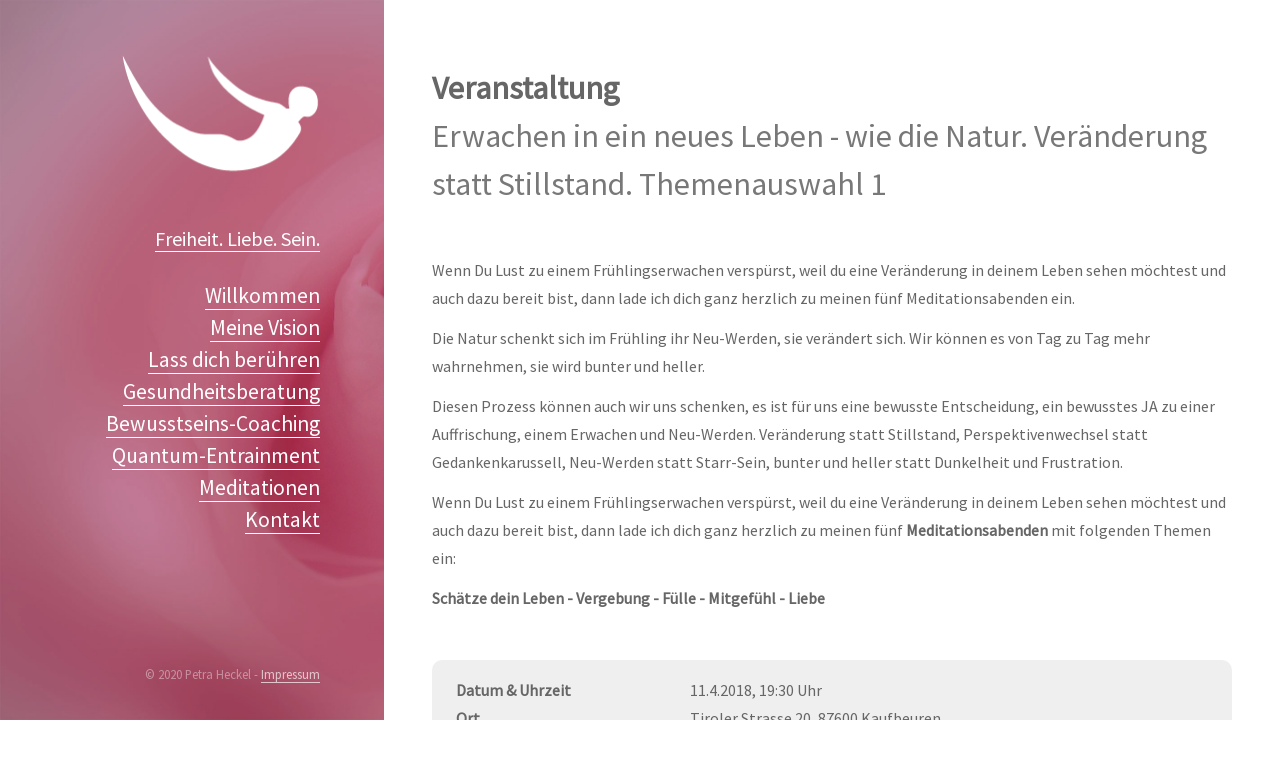

--- FILE ---
content_type: text/html; charset=utf-8
request_url: https://www.freiheit-liebe-sein.de/events/2018-04-erwachen1/
body_size: 5812
content:
<!DOCTYPE HTML>

<!-- 
Strata by HTML5 UP
html5up.net | @n33co
Free for personal and commercial use under the CCA 3.0 license (html5up.net/license)
-->
<html>
	<head>
		<title>Erwachen in ein neues Leben - wie die Natur. Veränderung statt Stillstand. Themenauswahl 1 &middot; Freiheit. Liebe. Sein.</title>
		<meta charset="utf-8" />
		<meta name="viewport" content="width=device-width, initial-scale=1" />
		<meta name="author" content="Petra Heckel">
		<meta name="description" content="Freiheit. Liebe. Sein.">
		<meta http-equiv="content-language" content="de-DE" />

		
		<meta name="og:site_name" content="Freiheit. Liebe. Sein.">
		<meta name="og:title" content="Erwachen in ein neues Leben - wie die Natur. Veränderung statt Stillstand. Themenauswahl 1">
		<meta name="og:url" content="https://www.freiheit-liebe-sein.de/events/2018-04-erwachen1/">
		
		<meta name="og:image" content="https://www.freiheit-liebe-sein.de/images/freiheit-liebe-sein-logo.png">
		
		

		<meta name="google-site-verification" content="9mwMMEGMM12BIw0NvpROdTtShJLro7p3If8LMbb-Zgs" />

		<meta name="generator" content="Hugo 0.67.0" />

		<!--[if lte IE 8]><script src='https://www.freiheit-liebe-sein.de/js/ie/html5shiv.js'></script><![endif]-->
		<link rel="stylesheet" href="https://www.freiheit-liebe-sein.de/css/main.css" />
		<!--[if lte IE 8]><link rel="stylesheet" href="https://www.freiheit-liebe-sein.de//css/ie8.css"><![endif]-->

		
		
		<link rel="stylesheet" href="https://www.freiheit-liebe-sein.de/css/overrides.css">
		

		<script defer src="https://use.fontawesome.com/releases/v5.0.6/js/all.js"></script>
	</head>

	<body id="top">
		<!-- Header -->

<header id="header"  style="background-image: url(/css/images/overlay.png), url(/images/bg_event.jpg) !important">
	
	<a href="https://www.freiheit-liebe-sein.de/" class="image avatar"><img src="https://www.freiheit-liebe-sein.de/images/freiheit-liebe-sein-logo.png" alt="" /></a>
	
	
		<h1><a href="/">Freiheit. Liebe. Sein.</a></h1>
	

	
		<nav id="sidebar">
			<ul>
			
				<li><a href="https://www.freiheit-liebe-sein.de/pages/willkommen">Willkommen</a></li>
			
				<li><a href="https://www.freiheit-liebe-sein.de/pages/vision">Meine Vision</a></li>
			
				<li><a href="https://www.freiheit-liebe-sein.de/pages/beruehren">Lass dich berühren</a></li>
			
				<li><a href="https://www.freiheit-liebe-sein.de/pages/ggb">Gesundheitsberatung</a></li>
			
				<li><a href="https://www.freiheit-liebe-sein.de/pages/coaching">Bewusstseins-Coaching</a></li>
			
				<li><a href="https://www.freiheit-liebe-sein.de/pages/quantum">Quantum-Entrainment</a></li>
			
				<li><a href="https://www.freiheit-liebe-sein.de/pages/meditationen">Meditationen</a></li>
			
				<li><a href="https://www.freiheit-liebe-sein.de/pages/kontakt">Kontakt</a></li>
			
				<li><a href="https://www.freiheit-liebe-sein.de/"></a></li>
			
			</ul>
		</nav>
	
</header>


		<!-- Main -->
		<div id="main">
			
<section class="event">
    <article>
        <header>
            <h1><strong>Veranstaltung</strong><br>Erwachen in ein neues Leben - wie die Natur. Veränderung statt Stillstand. Themenauswahl 1</h1>
        </header>

        <p>
            Wenn Du Lust zu einem Frühlingserwachen verspürst, weil du eine Veränderung in deinem Leben sehen möchtest und auch dazu bereit bist, dann lade ich dich ganz herzlich zu meinen fünf Meditationsabenden ein.
        </p>
        <p>Die Natur schenkt sich im Frühling ihr Neu-Werden, sie verändert sich. Wir können es von Tag zu Tag mehr wahrnehmen, sie wird bunter und heller.</p>
<p>Diesen Prozess können auch wir uns schenken, es ist für uns eine bewusste Entscheidung, ein bewusstes JA zu einer Auffrischung, einem Erwachen und Neu-Werden. Veränderung statt Stillstand, Perspektivenwechsel statt Gedankenkarussell, Neu-Werden statt Starr-Sein, bunter und heller statt Dunkelheit und Frustration.</p>
<p>Wenn Du Lust zu einem Frühlingserwachen verspürst, weil du eine Veränderung in deinem Leben sehen möchtest und auch dazu bereit bist, dann lade ich dich ganz herzlich zu meinen fünf <strong>Meditationsabenden</strong> mit folgenden Themen ein:</p>
<p><strong>Schätze dein Leben - Vergebung - Fülle - Mitgefühl - Liebe</strong></p>


        <footer>
            <table>
                <tr>
                    <td>Datum &amp; Uhrzeit</td>
                    <td>
                        
                            11.4.2018, 19:30 Uhr
                        
                    </td>
                </tr>
                
                <tr>
                    <td>Ort</td>
                    <td>Tiroler Strasse 20, 87600 Kaufbeuren</td>
                </tr>
                
                <tr>
                    <td>Kosten</td>
                    <td>75 EUR</td>
                </tr>
                <tr>
                    <td>Anmeldung &amp; Fragen</td>
                    <td><a href="mailto:petraheckel@freiheit-liebe-sein.de?subject=Anmeldung zu 'Erwachen%20in%20ein%20neues%20Leben%20-%20wie%20die%20Natur.%20Ver%c3%a4nderung%20statt%20Stillstand.%20Themenauswahl%201'">petraheckel@freiheit-liebe-sein.de</a> oder <a href="/pages/kontakt">Kontakt</a></td>
                </tr>
            </table>
        </footer>
    </article>
</section>

		</div>

		<!-- Footer -->
<footer id="footer">
	<ul class="icons">
		
		
		
		
		
		
		
		
		
		
	</ul>

	<ul class="copyright">
		
		<li>© 2020 Petra Heckel - <a href="/pages/kontakt">Impressum</a></li>
		
	</ul>
</footer>

<!-- Scripts -->
<script src="https://www.freiheit-liebe-sein.de/js/jquery.min.js"></script>
<script src="https://www.freiheit-liebe-sein.de/js/jquery.poptrox.min.js"></script>
<script src="https://www.freiheit-liebe-sein.de/js/skel.min.js"></script>
<script src="https://www.freiheit-liebe-sein.de/js/util.js"></script>

<script src="https://www.freiheit-liebe-sein.de/js/main.js"></script>





	</body>
</html>


--- FILE ---
content_type: text/css; charset=utf-8
request_url: https://www.freiheit-liebe-sein.de/css/overrides.css
body_size: 2826
content:
body, input, select, textarea {
    color: #666666 !important;
}

blockquote {
    border-left: none !important;
    font-style: italic;
    font-size: 1.2em;
    margin: 1.5em 3em 1.5em 3em !important;
    padding: 0 !important;
}

p {
    margin: 0 0 0.75em 0 !important;
}

#main h1 {
    margin-bottom: 1.5em !important;
}
#main h2 {
    margin: 1em 0 1em 0 !important;
}
#main h3 {
    margin-bottom: 0.5em !important;
}

#main > p:first-of-type {
    font-size: 1.5em;
    line-height: 1.5em;
    margin: 0 0 1.5em 0 !important;
}

#main strong,
#main b {
    color: #666666 !important;
    font-weight: bold !important;
}

#main a {
    border-bottom: solid 1px !important;
    color: #666666 !important;
}

#main p img {
    width: 100%;
    margin: 2em 0 2em 0;
}

#header h1 {
    color: #ffffff  !important;
}

#header a,
#footer a {
    border-bottom: solid 1px !important;
    color: #ffffff !important;
}
#footer ul.copyright li a {
    color: rgba(255,255,255,0.67) !important;
}

#footer {
    padding-bottom: 2em !important;
    padding-right: 4em !important;
}

#main {
    padding-top: 4em !important;
}

#main a:hover,
#header a:hover,
#footer a:hover {
    color: #005d9b !important;
}
#header a.image.avatar {
    border-bottom: none !important;
}
#footer a.icon {
    border-bottom: none !important;
}

#header {
    padding: 4em 4em 0 2em;
    /* background-image: url("../images/bg.jpg") !important; */
}

#header .image.avatar {
    margin-top: -50px;
    margin-bottom: 0px;
    width: 12.5em;
}
.image.avatar img {
    border-radius: 0 !important;
}

#main > section {
    border-top: none !important;
    margin: 1em 0 0 0;
    padding: 1em 0 0 0;
}

#main section.recent-posts article header h3,
#main section.upcoming-events article header h3 {
    margin-bottom: 0 !important;
    padding: 0 !important;
}
#main section.recent-posts article header time,
section.upcoming-events article header time {
    font-style: italic;
}
section.upcoming-events article {
    clear: left;
}
section.upcoming-events article img {
    float: left;
    border-radius: 10%;
    margin-top: .33em;
}
section.upcoming-events article p {
    border-left: solid 6px #efefef;
    padding: 0 0 0 1em;
    margin: 0 0 1em 3px !important;
}
section.upcoming-events article header.with-image {
    margin-left: 100px !important;
    padding-left: 1em;
}
section.upcoming-events article p.with-image {
    border-left: none;
    margin-left: 100px !important;
}
#main section.recent-posts article p {
    margin: 0 !important;
}

section.event footer {
    border-radius: 10px;
    background-color: #efefef;
    margin: 3em 0 0 0;
    padding: 1em 1.5em;
}

section.event footer table {
    margin: 0 !important;
}

section.event footer table tr {
    border: none !important;
    background-color: transparent !important;
}

section.event footer table tr td {
    margin: 0;
    padding: 0 !important;
}

section.event footer table tr td:nth-child(2n+1) {
    font-weight: bold;
    padding-right: 10px !important;
}

--- FILE ---
content_type: text/javascript; charset=utf-8
request_url: https://www.freiheit-liebe-sein.de/js/main.js
body_size: 2477
content:
/*
	Strata by HTML5 UP
	html5up.net | @n33co
	Free for personal and commercial use under the CCA 3.0 license (html5up.net/license)
*/

(function($) {

	var settings = {

		// Parallax background effect?
			parallax: true,

		// Parallax factor (lower = more intense, higher = less intense).
			parallaxFactor: 20

	};

	skel.breakpoints({
		xlarge: '(max-width: 1800px)',
		large: '(max-width: 1280px)',
		medium: '(max-width: 980px)',
		small: '(max-width: 736px)',
		xsmall: '(max-width: 480px)'
	});

	$(function() {

		var $window = $(window),
			$body = $('body'),
			$header = $('#header');

		// Disable animations/transitions until the page has loaded.
			$body.addClass('is-loading');

			$window.on('load', function() {
				$body.removeClass('is-loading');
			});

		// Touch?
			if (skel.vars.mobile) {

				// Turn on touch mode.
					$body.addClass('is-touch');

				// Height fix (mostly for iOS).
					window.setTimeout(function() {
						$window.scrollTop($window.scrollTop() + 1);
					}, 0);

			}

		// Fix: Placeholder polyfill.
			$('form').placeholder();

		// Prioritize "important" elements on medium.
			skel.on('+medium -medium', function() {
				$.prioritize(
					'.important\\28 medium\\29',
					skel.breakpoint('medium').active
				);
			});

		// Header.

            // Parallax background.
            
                // always disable parallax
                settings.parallax = false;

				// Disable parallax on IE (smooth scrolling is jerky), and on mobile platforms (= better performance).
					if (skel.vars.browser == 'ie'
					||	skel.vars.mobile)
						settings.parallax = false;

				if (settings.parallax) {

					skel.on('change', function() {

						if (skel.breakpoint('medium').active) {

							$window.off('scroll.strata_parallax');
							$header.css('background-position', 'top left, center center');

						}
						else {

							$header.css('background-position', 'left 0px');

							$window.on('scroll.strata_parallax', function() {
								$header.css('background-position', 'left ' + (-1 * (parseInt($window.scrollTop()) / settings.parallaxFactor)) + 'px');
							});

						}

					});

				}

		// Main Sections: Two.

			// Lightbox gallery.
				$window.on('load', function() {

					$('#two').poptrox({
						caption: function($a) { return $a.next('h3').text(); },
						overlayColor: '#2c2c2c',
						overlayOpacity: 0.85,
						popupCloserText: '',
						popupLoaderText: '',
						selector: '.work-item a.image',
						usePopupCaption: true,
						usePopupDefaultStyling: false,
						usePopupEasyClose: false,
						usePopupNav: true,
						windowMargin: (skel.breakpoint('small').active ? 0 : 50)
					});

				});

	});

})(jQuery);